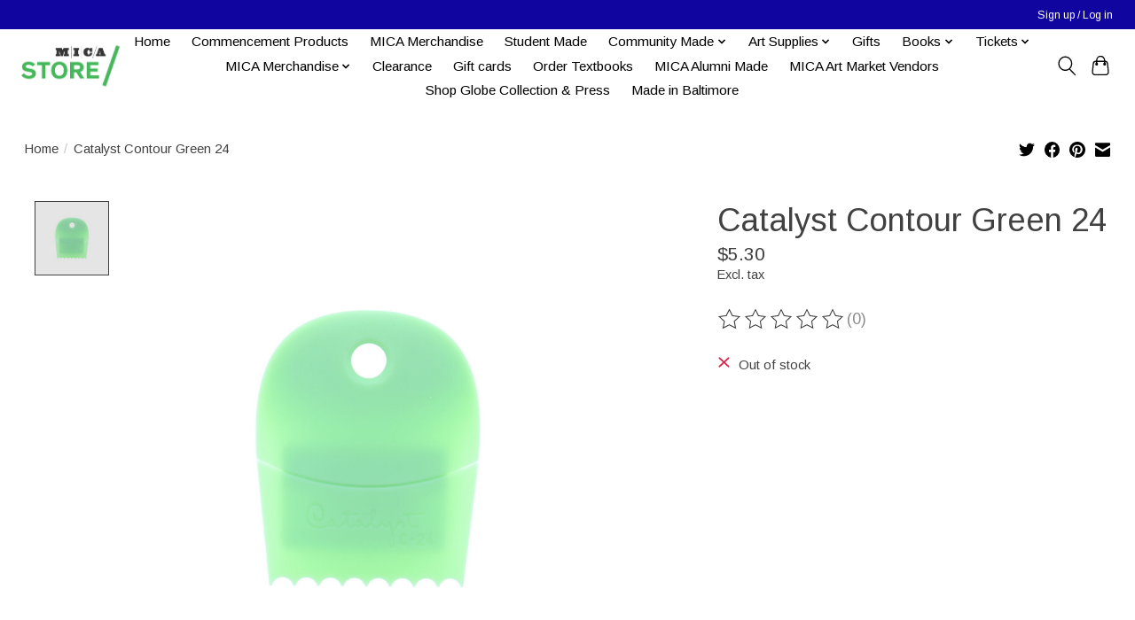

--- FILE ---
content_type: text/css; charset=UTF-8
request_url: https://cdn.shoplightspeed.com/shops/620565/themes/13296/assets/settings.css?2026010720103220210104183204
body_size: 58
content:
:root {
  --color-primary: #000000;
  --color-bg: #ffffff;
  --color-contrast-higher: #414141;
  --color-contrast-high: rgba(#414141, .75);
  --color-contrast-medium: rgba(#414141, .5);
  --color-contrast-lower: rgba(#414141, .15);
  --font-primary: Arimo;
  --font-headings: Arimo;
}
.color-contrast-medium {
  color: rgba(65, 65, 65, 0.5);
}
.color-contrast-low {
  color: rgba(65, 65, 65, 0.3);
}
.bg-contrast-lower, .bones__line, .s-tabs__list::after {
  background-color: rgba(65, 65, 65, 0.15);
}
.main-header__top-section {
  background-color: #10069f;
  color: #ffffff;
}
.main-header__top-section .main-header__link, .main-header__top-section .main-header__link:hover {
  color: #ffffff;
}
.main-header__logo {
  height: 55px;
}
.main-header__mobile-content .main-header__logo {
  height: 41.25px;
}
.main-header__nav::before {
  height: calc(41.25px + (var(--space-xxs) *2));
}
.main-header--mobile .main-header__item:not(:last-child) {
  border-bottom: 1px solid rgba(0, 0, 0, 0.2);
}
.main-header--mobile .main-header__dropdown, .main-footer .border-top, .main-footer.border-top {
  border-top: 1px solid rgba(0, 0, 0, 0.2);
}
.btn--primary {
  background-color: #000000;
  color: #ffffff;
}
.btn--primary:hover {
  background-color: rgba(0, 0, 0, 0.65);
}
.bundle__plus {
  background-color: #000000;
  color: #ffffff;
}
body {
  background-color: #ffffff;
  color: #414141;
}
.bg {
  background-color: #ffffff;
}
.main-header:not(.main-header--transparent), .main-footer, .coming-soon {
  background-color: #ffffff;
  color: #000000;
  --color-bg: #ffffff;
}
.main-header__search-form.bg {
  background-color: #ffffff;
}
@media (min-width: 64rem) {
  .dropdown__menu, .main-header__dropdown {
    background-color: #ffffff;
  }
  .main-header__dropdown-link {
    color: #414141;
  }
}


--- FILE ---
content_type: text/javascript;charset=utf-8
request_url: https://shop.mica.edu/services/stats/pageview.js?product=31710715&hash=d715
body_size: -413
content:
// SEOshop 20-01-2026 09:57:36